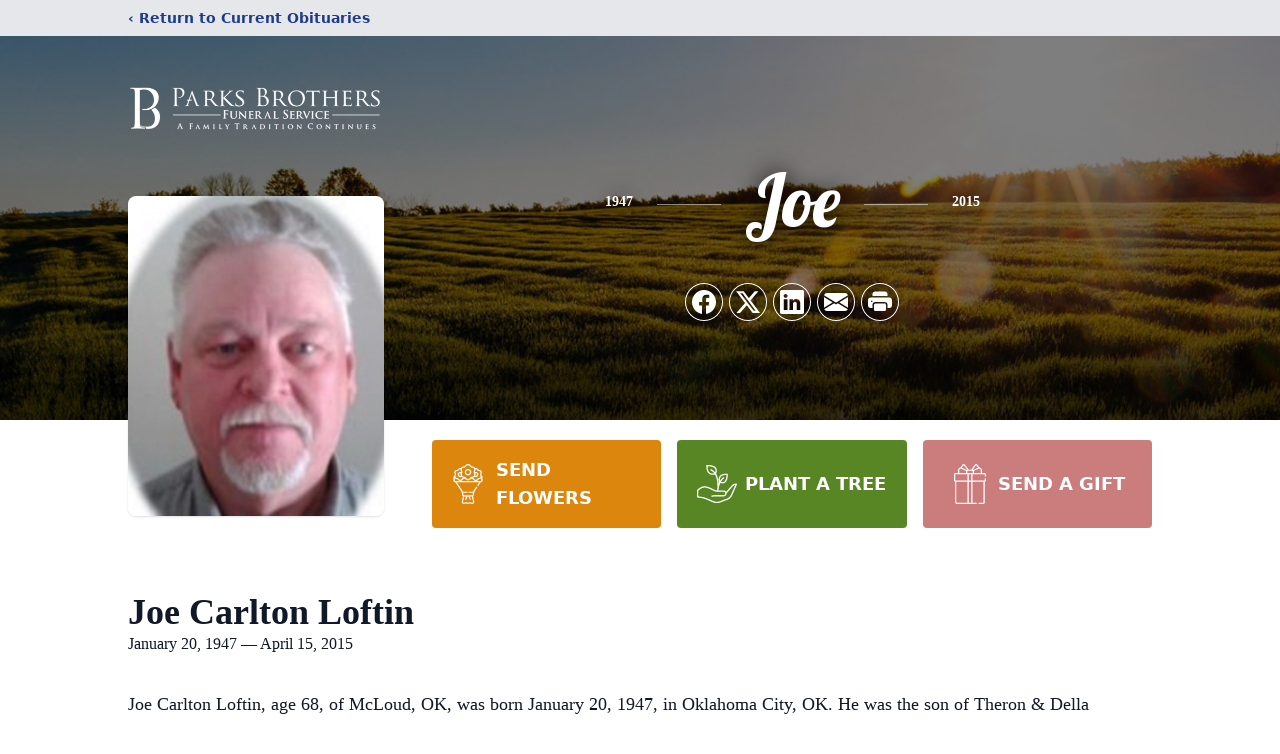

--- FILE ---
content_type: text/html; charset=utf-8
request_url: https://www.google.com/recaptcha/enterprise/anchor?ar=1&k=6LdVqHAqAAAAACwCi--lKbGqkpLI4YFdEyi9_Zum&co=aHR0cHM6Ly93d3cucGFya3Nicm90aGVycy5uZXQ6NDQz&hl=en&type=image&v=PoyoqOPhxBO7pBk68S4YbpHZ&theme=light&size=invisible&badge=bottomright&anchor-ms=20000&execute-ms=30000&cb=5fd2hg3jro56
body_size: 48828
content:
<!DOCTYPE HTML><html dir="ltr" lang="en"><head><meta http-equiv="Content-Type" content="text/html; charset=UTF-8">
<meta http-equiv="X-UA-Compatible" content="IE=edge">
<title>reCAPTCHA</title>
<style type="text/css">
/* cyrillic-ext */
@font-face {
  font-family: 'Roboto';
  font-style: normal;
  font-weight: 400;
  font-stretch: 100%;
  src: url(//fonts.gstatic.com/s/roboto/v48/KFO7CnqEu92Fr1ME7kSn66aGLdTylUAMa3GUBHMdazTgWw.woff2) format('woff2');
  unicode-range: U+0460-052F, U+1C80-1C8A, U+20B4, U+2DE0-2DFF, U+A640-A69F, U+FE2E-FE2F;
}
/* cyrillic */
@font-face {
  font-family: 'Roboto';
  font-style: normal;
  font-weight: 400;
  font-stretch: 100%;
  src: url(//fonts.gstatic.com/s/roboto/v48/KFO7CnqEu92Fr1ME7kSn66aGLdTylUAMa3iUBHMdazTgWw.woff2) format('woff2');
  unicode-range: U+0301, U+0400-045F, U+0490-0491, U+04B0-04B1, U+2116;
}
/* greek-ext */
@font-face {
  font-family: 'Roboto';
  font-style: normal;
  font-weight: 400;
  font-stretch: 100%;
  src: url(//fonts.gstatic.com/s/roboto/v48/KFO7CnqEu92Fr1ME7kSn66aGLdTylUAMa3CUBHMdazTgWw.woff2) format('woff2');
  unicode-range: U+1F00-1FFF;
}
/* greek */
@font-face {
  font-family: 'Roboto';
  font-style: normal;
  font-weight: 400;
  font-stretch: 100%;
  src: url(//fonts.gstatic.com/s/roboto/v48/KFO7CnqEu92Fr1ME7kSn66aGLdTylUAMa3-UBHMdazTgWw.woff2) format('woff2');
  unicode-range: U+0370-0377, U+037A-037F, U+0384-038A, U+038C, U+038E-03A1, U+03A3-03FF;
}
/* math */
@font-face {
  font-family: 'Roboto';
  font-style: normal;
  font-weight: 400;
  font-stretch: 100%;
  src: url(//fonts.gstatic.com/s/roboto/v48/KFO7CnqEu92Fr1ME7kSn66aGLdTylUAMawCUBHMdazTgWw.woff2) format('woff2');
  unicode-range: U+0302-0303, U+0305, U+0307-0308, U+0310, U+0312, U+0315, U+031A, U+0326-0327, U+032C, U+032F-0330, U+0332-0333, U+0338, U+033A, U+0346, U+034D, U+0391-03A1, U+03A3-03A9, U+03B1-03C9, U+03D1, U+03D5-03D6, U+03F0-03F1, U+03F4-03F5, U+2016-2017, U+2034-2038, U+203C, U+2040, U+2043, U+2047, U+2050, U+2057, U+205F, U+2070-2071, U+2074-208E, U+2090-209C, U+20D0-20DC, U+20E1, U+20E5-20EF, U+2100-2112, U+2114-2115, U+2117-2121, U+2123-214F, U+2190, U+2192, U+2194-21AE, U+21B0-21E5, U+21F1-21F2, U+21F4-2211, U+2213-2214, U+2216-22FF, U+2308-230B, U+2310, U+2319, U+231C-2321, U+2336-237A, U+237C, U+2395, U+239B-23B7, U+23D0, U+23DC-23E1, U+2474-2475, U+25AF, U+25B3, U+25B7, U+25BD, U+25C1, U+25CA, U+25CC, U+25FB, U+266D-266F, U+27C0-27FF, U+2900-2AFF, U+2B0E-2B11, U+2B30-2B4C, U+2BFE, U+3030, U+FF5B, U+FF5D, U+1D400-1D7FF, U+1EE00-1EEFF;
}
/* symbols */
@font-face {
  font-family: 'Roboto';
  font-style: normal;
  font-weight: 400;
  font-stretch: 100%;
  src: url(//fonts.gstatic.com/s/roboto/v48/KFO7CnqEu92Fr1ME7kSn66aGLdTylUAMaxKUBHMdazTgWw.woff2) format('woff2');
  unicode-range: U+0001-000C, U+000E-001F, U+007F-009F, U+20DD-20E0, U+20E2-20E4, U+2150-218F, U+2190, U+2192, U+2194-2199, U+21AF, U+21E6-21F0, U+21F3, U+2218-2219, U+2299, U+22C4-22C6, U+2300-243F, U+2440-244A, U+2460-24FF, U+25A0-27BF, U+2800-28FF, U+2921-2922, U+2981, U+29BF, U+29EB, U+2B00-2BFF, U+4DC0-4DFF, U+FFF9-FFFB, U+10140-1018E, U+10190-1019C, U+101A0, U+101D0-101FD, U+102E0-102FB, U+10E60-10E7E, U+1D2C0-1D2D3, U+1D2E0-1D37F, U+1F000-1F0FF, U+1F100-1F1AD, U+1F1E6-1F1FF, U+1F30D-1F30F, U+1F315, U+1F31C, U+1F31E, U+1F320-1F32C, U+1F336, U+1F378, U+1F37D, U+1F382, U+1F393-1F39F, U+1F3A7-1F3A8, U+1F3AC-1F3AF, U+1F3C2, U+1F3C4-1F3C6, U+1F3CA-1F3CE, U+1F3D4-1F3E0, U+1F3ED, U+1F3F1-1F3F3, U+1F3F5-1F3F7, U+1F408, U+1F415, U+1F41F, U+1F426, U+1F43F, U+1F441-1F442, U+1F444, U+1F446-1F449, U+1F44C-1F44E, U+1F453, U+1F46A, U+1F47D, U+1F4A3, U+1F4B0, U+1F4B3, U+1F4B9, U+1F4BB, U+1F4BF, U+1F4C8-1F4CB, U+1F4D6, U+1F4DA, U+1F4DF, U+1F4E3-1F4E6, U+1F4EA-1F4ED, U+1F4F7, U+1F4F9-1F4FB, U+1F4FD-1F4FE, U+1F503, U+1F507-1F50B, U+1F50D, U+1F512-1F513, U+1F53E-1F54A, U+1F54F-1F5FA, U+1F610, U+1F650-1F67F, U+1F687, U+1F68D, U+1F691, U+1F694, U+1F698, U+1F6AD, U+1F6B2, U+1F6B9-1F6BA, U+1F6BC, U+1F6C6-1F6CF, U+1F6D3-1F6D7, U+1F6E0-1F6EA, U+1F6F0-1F6F3, U+1F6F7-1F6FC, U+1F700-1F7FF, U+1F800-1F80B, U+1F810-1F847, U+1F850-1F859, U+1F860-1F887, U+1F890-1F8AD, U+1F8B0-1F8BB, U+1F8C0-1F8C1, U+1F900-1F90B, U+1F93B, U+1F946, U+1F984, U+1F996, U+1F9E9, U+1FA00-1FA6F, U+1FA70-1FA7C, U+1FA80-1FA89, U+1FA8F-1FAC6, U+1FACE-1FADC, U+1FADF-1FAE9, U+1FAF0-1FAF8, U+1FB00-1FBFF;
}
/* vietnamese */
@font-face {
  font-family: 'Roboto';
  font-style: normal;
  font-weight: 400;
  font-stretch: 100%;
  src: url(//fonts.gstatic.com/s/roboto/v48/KFO7CnqEu92Fr1ME7kSn66aGLdTylUAMa3OUBHMdazTgWw.woff2) format('woff2');
  unicode-range: U+0102-0103, U+0110-0111, U+0128-0129, U+0168-0169, U+01A0-01A1, U+01AF-01B0, U+0300-0301, U+0303-0304, U+0308-0309, U+0323, U+0329, U+1EA0-1EF9, U+20AB;
}
/* latin-ext */
@font-face {
  font-family: 'Roboto';
  font-style: normal;
  font-weight: 400;
  font-stretch: 100%;
  src: url(//fonts.gstatic.com/s/roboto/v48/KFO7CnqEu92Fr1ME7kSn66aGLdTylUAMa3KUBHMdazTgWw.woff2) format('woff2');
  unicode-range: U+0100-02BA, U+02BD-02C5, U+02C7-02CC, U+02CE-02D7, U+02DD-02FF, U+0304, U+0308, U+0329, U+1D00-1DBF, U+1E00-1E9F, U+1EF2-1EFF, U+2020, U+20A0-20AB, U+20AD-20C0, U+2113, U+2C60-2C7F, U+A720-A7FF;
}
/* latin */
@font-face {
  font-family: 'Roboto';
  font-style: normal;
  font-weight: 400;
  font-stretch: 100%;
  src: url(//fonts.gstatic.com/s/roboto/v48/KFO7CnqEu92Fr1ME7kSn66aGLdTylUAMa3yUBHMdazQ.woff2) format('woff2');
  unicode-range: U+0000-00FF, U+0131, U+0152-0153, U+02BB-02BC, U+02C6, U+02DA, U+02DC, U+0304, U+0308, U+0329, U+2000-206F, U+20AC, U+2122, U+2191, U+2193, U+2212, U+2215, U+FEFF, U+FFFD;
}
/* cyrillic-ext */
@font-face {
  font-family: 'Roboto';
  font-style: normal;
  font-weight: 500;
  font-stretch: 100%;
  src: url(//fonts.gstatic.com/s/roboto/v48/KFO7CnqEu92Fr1ME7kSn66aGLdTylUAMa3GUBHMdazTgWw.woff2) format('woff2');
  unicode-range: U+0460-052F, U+1C80-1C8A, U+20B4, U+2DE0-2DFF, U+A640-A69F, U+FE2E-FE2F;
}
/* cyrillic */
@font-face {
  font-family: 'Roboto';
  font-style: normal;
  font-weight: 500;
  font-stretch: 100%;
  src: url(//fonts.gstatic.com/s/roboto/v48/KFO7CnqEu92Fr1ME7kSn66aGLdTylUAMa3iUBHMdazTgWw.woff2) format('woff2');
  unicode-range: U+0301, U+0400-045F, U+0490-0491, U+04B0-04B1, U+2116;
}
/* greek-ext */
@font-face {
  font-family: 'Roboto';
  font-style: normal;
  font-weight: 500;
  font-stretch: 100%;
  src: url(//fonts.gstatic.com/s/roboto/v48/KFO7CnqEu92Fr1ME7kSn66aGLdTylUAMa3CUBHMdazTgWw.woff2) format('woff2');
  unicode-range: U+1F00-1FFF;
}
/* greek */
@font-face {
  font-family: 'Roboto';
  font-style: normal;
  font-weight: 500;
  font-stretch: 100%;
  src: url(//fonts.gstatic.com/s/roboto/v48/KFO7CnqEu92Fr1ME7kSn66aGLdTylUAMa3-UBHMdazTgWw.woff2) format('woff2');
  unicode-range: U+0370-0377, U+037A-037F, U+0384-038A, U+038C, U+038E-03A1, U+03A3-03FF;
}
/* math */
@font-face {
  font-family: 'Roboto';
  font-style: normal;
  font-weight: 500;
  font-stretch: 100%;
  src: url(//fonts.gstatic.com/s/roboto/v48/KFO7CnqEu92Fr1ME7kSn66aGLdTylUAMawCUBHMdazTgWw.woff2) format('woff2');
  unicode-range: U+0302-0303, U+0305, U+0307-0308, U+0310, U+0312, U+0315, U+031A, U+0326-0327, U+032C, U+032F-0330, U+0332-0333, U+0338, U+033A, U+0346, U+034D, U+0391-03A1, U+03A3-03A9, U+03B1-03C9, U+03D1, U+03D5-03D6, U+03F0-03F1, U+03F4-03F5, U+2016-2017, U+2034-2038, U+203C, U+2040, U+2043, U+2047, U+2050, U+2057, U+205F, U+2070-2071, U+2074-208E, U+2090-209C, U+20D0-20DC, U+20E1, U+20E5-20EF, U+2100-2112, U+2114-2115, U+2117-2121, U+2123-214F, U+2190, U+2192, U+2194-21AE, U+21B0-21E5, U+21F1-21F2, U+21F4-2211, U+2213-2214, U+2216-22FF, U+2308-230B, U+2310, U+2319, U+231C-2321, U+2336-237A, U+237C, U+2395, U+239B-23B7, U+23D0, U+23DC-23E1, U+2474-2475, U+25AF, U+25B3, U+25B7, U+25BD, U+25C1, U+25CA, U+25CC, U+25FB, U+266D-266F, U+27C0-27FF, U+2900-2AFF, U+2B0E-2B11, U+2B30-2B4C, U+2BFE, U+3030, U+FF5B, U+FF5D, U+1D400-1D7FF, U+1EE00-1EEFF;
}
/* symbols */
@font-face {
  font-family: 'Roboto';
  font-style: normal;
  font-weight: 500;
  font-stretch: 100%;
  src: url(//fonts.gstatic.com/s/roboto/v48/KFO7CnqEu92Fr1ME7kSn66aGLdTylUAMaxKUBHMdazTgWw.woff2) format('woff2');
  unicode-range: U+0001-000C, U+000E-001F, U+007F-009F, U+20DD-20E0, U+20E2-20E4, U+2150-218F, U+2190, U+2192, U+2194-2199, U+21AF, U+21E6-21F0, U+21F3, U+2218-2219, U+2299, U+22C4-22C6, U+2300-243F, U+2440-244A, U+2460-24FF, U+25A0-27BF, U+2800-28FF, U+2921-2922, U+2981, U+29BF, U+29EB, U+2B00-2BFF, U+4DC0-4DFF, U+FFF9-FFFB, U+10140-1018E, U+10190-1019C, U+101A0, U+101D0-101FD, U+102E0-102FB, U+10E60-10E7E, U+1D2C0-1D2D3, U+1D2E0-1D37F, U+1F000-1F0FF, U+1F100-1F1AD, U+1F1E6-1F1FF, U+1F30D-1F30F, U+1F315, U+1F31C, U+1F31E, U+1F320-1F32C, U+1F336, U+1F378, U+1F37D, U+1F382, U+1F393-1F39F, U+1F3A7-1F3A8, U+1F3AC-1F3AF, U+1F3C2, U+1F3C4-1F3C6, U+1F3CA-1F3CE, U+1F3D4-1F3E0, U+1F3ED, U+1F3F1-1F3F3, U+1F3F5-1F3F7, U+1F408, U+1F415, U+1F41F, U+1F426, U+1F43F, U+1F441-1F442, U+1F444, U+1F446-1F449, U+1F44C-1F44E, U+1F453, U+1F46A, U+1F47D, U+1F4A3, U+1F4B0, U+1F4B3, U+1F4B9, U+1F4BB, U+1F4BF, U+1F4C8-1F4CB, U+1F4D6, U+1F4DA, U+1F4DF, U+1F4E3-1F4E6, U+1F4EA-1F4ED, U+1F4F7, U+1F4F9-1F4FB, U+1F4FD-1F4FE, U+1F503, U+1F507-1F50B, U+1F50D, U+1F512-1F513, U+1F53E-1F54A, U+1F54F-1F5FA, U+1F610, U+1F650-1F67F, U+1F687, U+1F68D, U+1F691, U+1F694, U+1F698, U+1F6AD, U+1F6B2, U+1F6B9-1F6BA, U+1F6BC, U+1F6C6-1F6CF, U+1F6D3-1F6D7, U+1F6E0-1F6EA, U+1F6F0-1F6F3, U+1F6F7-1F6FC, U+1F700-1F7FF, U+1F800-1F80B, U+1F810-1F847, U+1F850-1F859, U+1F860-1F887, U+1F890-1F8AD, U+1F8B0-1F8BB, U+1F8C0-1F8C1, U+1F900-1F90B, U+1F93B, U+1F946, U+1F984, U+1F996, U+1F9E9, U+1FA00-1FA6F, U+1FA70-1FA7C, U+1FA80-1FA89, U+1FA8F-1FAC6, U+1FACE-1FADC, U+1FADF-1FAE9, U+1FAF0-1FAF8, U+1FB00-1FBFF;
}
/* vietnamese */
@font-face {
  font-family: 'Roboto';
  font-style: normal;
  font-weight: 500;
  font-stretch: 100%;
  src: url(//fonts.gstatic.com/s/roboto/v48/KFO7CnqEu92Fr1ME7kSn66aGLdTylUAMa3OUBHMdazTgWw.woff2) format('woff2');
  unicode-range: U+0102-0103, U+0110-0111, U+0128-0129, U+0168-0169, U+01A0-01A1, U+01AF-01B0, U+0300-0301, U+0303-0304, U+0308-0309, U+0323, U+0329, U+1EA0-1EF9, U+20AB;
}
/* latin-ext */
@font-face {
  font-family: 'Roboto';
  font-style: normal;
  font-weight: 500;
  font-stretch: 100%;
  src: url(//fonts.gstatic.com/s/roboto/v48/KFO7CnqEu92Fr1ME7kSn66aGLdTylUAMa3KUBHMdazTgWw.woff2) format('woff2');
  unicode-range: U+0100-02BA, U+02BD-02C5, U+02C7-02CC, U+02CE-02D7, U+02DD-02FF, U+0304, U+0308, U+0329, U+1D00-1DBF, U+1E00-1E9F, U+1EF2-1EFF, U+2020, U+20A0-20AB, U+20AD-20C0, U+2113, U+2C60-2C7F, U+A720-A7FF;
}
/* latin */
@font-face {
  font-family: 'Roboto';
  font-style: normal;
  font-weight: 500;
  font-stretch: 100%;
  src: url(//fonts.gstatic.com/s/roboto/v48/KFO7CnqEu92Fr1ME7kSn66aGLdTylUAMa3yUBHMdazQ.woff2) format('woff2');
  unicode-range: U+0000-00FF, U+0131, U+0152-0153, U+02BB-02BC, U+02C6, U+02DA, U+02DC, U+0304, U+0308, U+0329, U+2000-206F, U+20AC, U+2122, U+2191, U+2193, U+2212, U+2215, U+FEFF, U+FFFD;
}
/* cyrillic-ext */
@font-face {
  font-family: 'Roboto';
  font-style: normal;
  font-weight: 900;
  font-stretch: 100%;
  src: url(//fonts.gstatic.com/s/roboto/v48/KFO7CnqEu92Fr1ME7kSn66aGLdTylUAMa3GUBHMdazTgWw.woff2) format('woff2');
  unicode-range: U+0460-052F, U+1C80-1C8A, U+20B4, U+2DE0-2DFF, U+A640-A69F, U+FE2E-FE2F;
}
/* cyrillic */
@font-face {
  font-family: 'Roboto';
  font-style: normal;
  font-weight: 900;
  font-stretch: 100%;
  src: url(//fonts.gstatic.com/s/roboto/v48/KFO7CnqEu92Fr1ME7kSn66aGLdTylUAMa3iUBHMdazTgWw.woff2) format('woff2');
  unicode-range: U+0301, U+0400-045F, U+0490-0491, U+04B0-04B1, U+2116;
}
/* greek-ext */
@font-face {
  font-family: 'Roboto';
  font-style: normal;
  font-weight: 900;
  font-stretch: 100%;
  src: url(//fonts.gstatic.com/s/roboto/v48/KFO7CnqEu92Fr1ME7kSn66aGLdTylUAMa3CUBHMdazTgWw.woff2) format('woff2');
  unicode-range: U+1F00-1FFF;
}
/* greek */
@font-face {
  font-family: 'Roboto';
  font-style: normal;
  font-weight: 900;
  font-stretch: 100%;
  src: url(//fonts.gstatic.com/s/roboto/v48/KFO7CnqEu92Fr1ME7kSn66aGLdTylUAMa3-UBHMdazTgWw.woff2) format('woff2');
  unicode-range: U+0370-0377, U+037A-037F, U+0384-038A, U+038C, U+038E-03A1, U+03A3-03FF;
}
/* math */
@font-face {
  font-family: 'Roboto';
  font-style: normal;
  font-weight: 900;
  font-stretch: 100%;
  src: url(//fonts.gstatic.com/s/roboto/v48/KFO7CnqEu92Fr1ME7kSn66aGLdTylUAMawCUBHMdazTgWw.woff2) format('woff2');
  unicode-range: U+0302-0303, U+0305, U+0307-0308, U+0310, U+0312, U+0315, U+031A, U+0326-0327, U+032C, U+032F-0330, U+0332-0333, U+0338, U+033A, U+0346, U+034D, U+0391-03A1, U+03A3-03A9, U+03B1-03C9, U+03D1, U+03D5-03D6, U+03F0-03F1, U+03F4-03F5, U+2016-2017, U+2034-2038, U+203C, U+2040, U+2043, U+2047, U+2050, U+2057, U+205F, U+2070-2071, U+2074-208E, U+2090-209C, U+20D0-20DC, U+20E1, U+20E5-20EF, U+2100-2112, U+2114-2115, U+2117-2121, U+2123-214F, U+2190, U+2192, U+2194-21AE, U+21B0-21E5, U+21F1-21F2, U+21F4-2211, U+2213-2214, U+2216-22FF, U+2308-230B, U+2310, U+2319, U+231C-2321, U+2336-237A, U+237C, U+2395, U+239B-23B7, U+23D0, U+23DC-23E1, U+2474-2475, U+25AF, U+25B3, U+25B7, U+25BD, U+25C1, U+25CA, U+25CC, U+25FB, U+266D-266F, U+27C0-27FF, U+2900-2AFF, U+2B0E-2B11, U+2B30-2B4C, U+2BFE, U+3030, U+FF5B, U+FF5D, U+1D400-1D7FF, U+1EE00-1EEFF;
}
/* symbols */
@font-face {
  font-family: 'Roboto';
  font-style: normal;
  font-weight: 900;
  font-stretch: 100%;
  src: url(//fonts.gstatic.com/s/roboto/v48/KFO7CnqEu92Fr1ME7kSn66aGLdTylUAMaxKUBHMdazTgWw.woff2) format('woff2');
  unicode-range: U+0001-000C, U+000E-001F, U+007F-009F, U+20DD-20E0, U+20E2-20E4, U+2150-218F, U+2190, U+2192, U+2194-2199, U+21AF, U+21E6-21F0, U+21F3, U+2218-2219, U+2299, U+22C4-22C6, U+2300-243F, U+2440-244A, U+2460-24FF, U+25A0-27BF, U+2800-28FF, U+2921-2922, U+2981, U+29BF, U+29EB, U+2B00-2BFF, U+4DC0-4DFF, U+FFF9-FFFB, U+10140-1018E, U+10190-1019C, U+101A0, U+101D0-101FD, U+102E0-102FB, U+10E60-10E7E, U+1D2C0-1D2D3, U+1D2E0-1D37F, U+1F000-1F0FF, U+1F100-1F1AD, U+1F1E6-1F1FF, U+1F30D-1F30F, U+1F315, U+1F31C, U+1F31E, U+1F320-1F32C, U+1F336, U+1F378, U+1F37D, U+1F382, U+1F393-1F39F, U+1F3A7-1F3A8, U+1F3AC-1F3AF, U+1F3C2, U+1F3C4-1F3C6, U+1F3CA-1F3CE, U+1F3D4-1F3E0, U+1F3ED, U+1F3F1-1F3F3, U+1F3F5-1F3F7, U+1F408, U+1F415, U+1F41F, U+1F426, U+1F43F, U+1F441-1F442, U+1F444, U+1F446-1F449, U+1F44C-1F44E, U+1F453, U+1F46A, U+1F47D, U+1F4A3, U+1F4B0, U+1F4B3, U+1F4B9, U+1F4BB, U+1F4BF, U+1F4C8-1F4CB, U+1F4D6, U+1F4DA, U+1F4DF, U+1F4E3-1F4E6, U+1F4EA-1F4ED, U+1F4F7, U+1F4F9-1F4FB, U+1F4FD-1F4FE, U+1F503, U+1F507-1F50B, U+1F50D, U+1F512-1F513, U+1F53E-1F54A, U+1F54F-1F5FA, U+1F610, U+1F650-1F67F, U+1F687, U+1F68D, U+1F691, U+1F694, U+1F698, U+1F6AD, U+1F6B2, U+1F6B9-1F6BA, U+1F6BC, U+1F6C6-1F6CF, U+1F6D3-1F6D7, U+1F6E0-1F6EA, U+1F6F0-1F6F3, U+1F6F7-1F6FC, U+1F700-1F7FF, U+1F800-1F80B, U+1F810-1F847, U+1F850-1F859, U+1F860-1F887, U+1F890-1F8AD, U+1F8B0-1F8BB, U+1F8C0-1F8C1, U+1F900-1F90B, U+1F93B, U+1F946, U+1F984, U+1F996, U+1F9E9, U+1FA00-1FA6F, U+1FA70-1FA7C, U+1FA80-1FA89, U+1FA8F-1FAC6, U+1FACE-1FADC, U+1FADF-1FAE9, U+1FAF0-1FAF8, U+1FB00-1FBFF;
}
/* vietnamese */
@font-face {
  font-family: 'Roboto';
  font-style: normal;
  font-weight: 900;
  font-stretch: 100%;
  src: url(//fonts.gstatic.com/s/roboto/v48/KFO7CnqEu92Fr1ME7kSn66aGLdTylUAMa3OUBHMdazTgWw.woff2) format('woff2');
  unicode-range: U+0102-0103, U+0110-0111, U+0128-0129, U+0168-0169, U+01A0-01A1, U+01AF-01B0, U+0300-0301, U+0303-0304, U+0308-0309, U+0323, U+0329, U+1EA0-1EF9, U+20AB;
}
/* latin-ext */
@font-face {
  font-family: 'Roboto';
  font-style: normal;
  font-weight: 900;
  font-stretch: 100%;
  src: url(//fonts.gstatic.com/s/roboto/v48/KFO7CnqEu92Fr1ME7kSn66aGLdTylUAMa3KUBHMdazTgWw.woff2) format('woff2');
  unicode-range: U+0100-02BA, U+02BD-02C5, U+02C7-02CC, U+02CE-02D7, U+02DD-02FF, U+0304, U+0308, U+0329, U+1D00-1DBF, U+1E00-1E9F, U+1EF2-1EFF, U+2020, U+20A0-20AB, U+20AD-20C0, U+2113, U+2C60-2C7F, U+A720-A7FF;
}
/* latin */
@font-face {
  font-family: 'Roboto';
  font-style: normal;
  font-weight: 900;
  font-stretch: 100%;
  src: url(//fonts.gstatic.com/s/roboto/v48/KFO7CnqEu92Fr1ME7kSn66aGLdTylUAMa3yUBHMdazQ.woff2) format('woff2');
  unicode-range: U+0000-00FF, U+0131, U+0152-0153, U+02BB-02BC, U+02C6, U+02DA, U+02DC, U+0304, U+0308, U+0329, U+2000-206F, U+20AC, U+2122, U+2191, U+2193, U+2212, U+2215, U+FEFF, U+FFFD;
}

</style>
<link rel="stylesheet" type="text/css" href="https://www.gstatic.com/recaptcha/releases/PoyoqOPhxBO7pBk68S4YbpHZ/styles__ltr.css">
<script nonce="aVykthrejFun8wJ7tvPvIA" type="text/javascript">window['__recaptcha_api'] = 'https://www.google.com/recaptcha/enterprise/';</script>
<script type="text/javascript" src="https://www.gstatic.com/recaptcha/releases/PoyoqOPhxBO7pBk68S4YbpHZ/recaptcha__en.js" nonce="aVykthrejFun8wJ7tvPvIA">
      
    </script></head>
<body><div id="rc-anchor-alert" class="rc-anchor-alert"></div>
<input type="hidden" id="recaptcha-token" value="[base64]">
<script type="text/javascript" nonce="aVykthrejFun8wJ7tvPvIA">
      recaptcha.anchor.Main.init("[\x22ainput\x22,[\x22bgdata\x22,\x22\x22,\[base64]/[base64]/[base64]/ZyhXLGgpOnEoW04sMjEsbF0sVywwKSxoKSxmYWxzZSxmYWxzZSl9Y2F0Y2goayl7RygzNTgsVyk/[base64]/[base64]/[base64]/[base64]/[base64]/[base64]/[base64]/bmV3IEJbT10oRFswXSk6dz09Mj9uZXcgQltPXShEWzBdLERbMV0pOnc9PTM/bmV3IEJbT10oRFswXSxEWzFdLERbMl0pOnc9PTQ/[base64]/[base64]/[base64]/[base64]/[base64]\\u003d\x22,\[base64]\\u003d\\u003d\x22,\x22w4HDlcOQw4tQHBfCqTnDlyNtw44/Sm7CtXzCo8K1w71UGFYLw7fCrcKnw7/CrsKeHhYGw5oFwo5lHzFddcKYWCbDo8O1w7/CmcK4woLDgsOXwqTCpTvCnMOWCiLChRgJFkFHwr/DhcO6CMKYCMKQFX/[base64]/RVLDpCDClT/DrGFsw5HDucKOacOGw53DrMKrwqLDvsKrwoLDtcK4w4HDscOYHWRQa0Z+worCjhpAdsKdMMOHLMKDwpExwozDvSxAwr8Swo13wrpwaWcrw4gCdUwvFMKTH8OkMlAXw7/[base64]/DlHfCu3rCqsO0SzdCcy8Tw7rDlV1qC8KDwoBUwpsZwo/DnmTDvcOsI8K9bcKVK8Ogwos9wog+dHsWA25lwpEpw64Bw7McegHDgcKMW8O5w5hswovCicK1w5PCjnxEwqjCucKjKMKSwp/CvcK/M0/Ci1DDisKgwqHDvsKkY8OLERnCn8K9wo7DkSjChcO/PwDCoMKbVG0mw6EJw7nDl2DDlWjDjsK8w6geGVLDiHvDrcKtRcOOS8Olf8OnfCDDvnxywpJ7ccOcFBNRYgRIwqDCgsKWK3vDn8Ouw5rDksOUVWURRTrDn8OsWMORfCEaCmZAwofCiCJew7TDqsOrBRY4w7DCn8KzwqxKw6sZw4fCiUR3w6I4FipGw4rDq8KZwoXCp0/DhR97WsKlKMOSwrTDtsOjw4cXAXVyXh8dcMOTV8KCE8OCFFTChsKiecK2JcK0wobDkxTCsh4/RUMgw57DkcOjCwDCgcKiME7Cv8KtUwnDoyLDgX/DkyrCosKqw6Mgw7rCnWtNbm/DqsOoYsKvwpZeak/CrMKQCjclwqs6KRsaCkkIw5fCosOswoN9wpjClcO/H8ObDMKAODPDn8KWGMOdF8Otw4BgVhbCu8O7FMOaIsKowqJ2CCl2wo7DmEkjNsOowrDDmMKlwq5vw6XCkjR+DQ93MsKoL8Kmw7ofwqtLfMK8Vg8rwqzCulLDhULCjMK/w6/CvcKuwrAjw7FILMOTwp/Cv8K0X0rCmxNkwoXDkGtQw4MhXsOMXMKWOQcxwrlHVsOrwobCgsKXA8OJEsO0woRtV2vCrMKFLMKfVsKBBXVowplew5w6aMOBwqrClMO5wqoiBMK0UDQ4w5UOw5HCpFTDisKxw6QtwoXDqMKbBcKtAsKJXDd8wot5DhDDssK1DHh/wqPCnsKbWsKuLD7ChlzCmBcXZMK5SMOJYcOZP8OuBsO8G8KFw5jCtD/DkAPDhsKSa2/ColrCusOtXMKtwpLDuMOWw4NLw57CmkcpMX7ChMKhw5vDmSvCicK3wo8VAcOINcOHF8Krw7pvw63DpkzCsnHCvnnDvynDrS3DlMOBwqdIw7zCtsOswoN3wrlXwr8Mw4c9w4/DuMK/RArDjBvCtRvCrMOhUMOaRcK1JMOmdcKIHcKZbSxVeiPCosK7H8OywqUkMRwdAsOgw6JkCMOlF8OxPMKcwpfDqsOawp80VcOEQRnCrWXDp1zCmlbClH91wqc0a10sa8KMworDh2LChQcpw5LCsGzCpcOnLsOHw7B/wr/DocOCwqwDwqXDj8Oiw51Qw4xuwr7DlsObw5rDgz3DnyfDn8O2aWTCncKDC8OMwqzCv1jDlMK/[base64]/ChsKsF8KFaMOMPwjCrsOdFcOKJlElTlHDtsKTCcKJwpVaLWZEw5orYMKLw5nDrcOQDsKLwoBNSXrDiHDCtX5/CsKIDcO9w4XDiiXDgMK3PcO1LkLCkMOxLWgSSx7CigPChcOGw5PDhRDDgHpZw5pcbzgIKGZEXMKZwonDij3CojXDkMOYw4ELwqxawrg7SMKjR8Opw6NMIzE/[base64]/[base64]/YcO8w4ALMcOjeVJOP1nCj8O9VwjCoGRvZ8K8w7TCkcKCKcKAL8OhBC/Dh8O8wpHDuhXDkGg+UsK/wrvCrsOaw7pqwpsiw5fCoxLDtGlyWcOEwp/CjsOVNRx4K8Otw7pbw7fCp1XDvMO6bGUwwokPw7NkZcK4YDoXScOqW8ONw5fCuzs3wrVWwqPCnH0nwrp8w7vCusKUI8KHw4rDqShCw7FgHwsOw5fDisKSw6fCiMK9XlnDqmPCscKaZgAUE3zDisK8PcObXxhpOhg/SX3Do8ObKX0JL191wqLDhTnDo8KFwopIw6DCohg1wrIMwqsoWXHCscO6DcO2wrjCpcKCb8K9XsOWMQlEEzYhIAtXwpbCknTCkn8xJifDgsKPB27DssKBbEnCj18jTcKNSwjDhsKSwpnDv1lNfsKVYsONwrIVwqrCpsOjYDFgwp3CvsOvwpsbaz/Co8Oww55Lw6nCrcOWO8OtYxF+wp3Ck8OYw4F/wrTCn3jCnzArbsOswogkAG4OAcKXVsO6w5LDj8ODw4HCvsK2w6BGwrDCh8ObQ8OvIMOGYhzCjcOywrMYwqoJwrUcXDDCsjbCqy9tMcOfJ2nDh8KQGcOHQXTCvcOAHMO9Q3fDhcO9dybDuRXDlsOIHsKrfhPDu8KAIEs0dTdVBMOGMwsrw70WdcO/w6BJw7jCn3tXwpXCqMKTwprDiMK8D8KoWg8QF00jVyHDhsOvZnUNIMOmbkLCjsOPw7fDjnBOw5HCucO3Gyciwr5DbsKCK8OASB7CmMKAwrg4FEbDpcO/MsK4wo0uwpDDhw/CoTbDvjh7w7M3wonDjcOewrIWC3TDk8OywqTDiBx5w47Dv8KWGcK4w7LCuRrDosO8w4nCpsKawqzDl8O8wozDh0jDisO+w6BsRWJMwrvCicO8w4bDly0aOTHCqVpZRMO7CMOZw5HDisKPwpRSwoNuIcOaMQfCkyTCrnjCtMKQHMOOw49lKsO/fMK9wrbCucO7BsOKfMKmw6nCukc4CMKyaxnCnn/Dm3XDsGkswoIvAE/DvMKMwr3DnsKyIMKsN8KHYMOPTsKCG3N7w7QGRWIZwoTCh8OPKWbCsMK8NcK2wrkow6J3a8OYwrbDp8KxHMOJAH/Ds8K6BxNjVE3Ch3guw69cwpPDqsKFbcKLTsOowqBGwrtIHVhpQVXCusO5w4bDqsKvYmh9JsOtHig0w49aJVVOQMOCGMOjJEjChi3ClWtEwrzCuS/DpUbCskZUw7xLdTsyUsK0eMKIJThTCxFmNsOnwp/[base64]/[base64]/DoTbDoWLDg8K1FB3Ct8OXXMOXWcKOTsKeQgLDvcOmwq4PwoPDg0EwBCnCvcK5w6AxecKCdEfCozLDs1kQwoJgQABzwq8SS8KMAz/[base64]/wrNOMSY6w6dbGBRDw5puGMOaHAwswrPDkcK5wpsXWMOMT8Kuw4TCjMKlwpl7wqLDpMKPLcKRwqfDq0nCnwovU8KcMRPDoCfCqxx9S3jCocKBwo4uw4pIZ8ORTjXCnMOuw4/DgcOSb23DgcOswqtqwr5yKF1KXcODSghFwoTCuMO7ChQHRFh5XsKUDsOUARLCtwwMBsKMPMO8MUIEw6HCosOCMMOgwp1ZWlDCuGwmUBnDoMOvw7/DiBvCsT/Do0/[base64]/Ci8OkbRvCkHw2WMKONjbDo8KBwpE4SsKlwo1Pw6bDtsOPKhc1w77Cn8KpZEUswovClAXDjkbDrMOgDMOPEzURw4PDgx3DswDDhBlMw4kOGsO2wqnDpjpgwrdEwqd0TcOxwqpyByTDkWLDncKawp12IMK1w7lcwq9Mwr95w6t6w6U4w43CscKfD3/Cu11jw7ocwrvDuVPDuU19w7Fuw7p6w60Ew5nDo2MNacK4fcOXw4/CoMKuw4F8wr7Dt8OFwoXDpGUPwpgiw73Djz7CtDXDpl/CqTrCr8ONw6/Cm8O9bnhbwp9+wqXDpETCr8O7wrXDuEsHOnXCvMK7QH8DWcKxXwBNwp/DuTnDjMK0BFXDvMOqJ8Orwo/CnMK6w7DCjsKbwqnCphdZwo9wfMKKw6Y0w6pZwrjDpV3DlcOjcCXCjcOie23DmMKQcn1nOMOXVsKIwqrCo8O3w5XDvkASD33DrsKkwqQ6wpTDn2TCusKzw6jDisO0wq00w53DhcKUWyjDsghYUgnDpDUHw4dgPU/DnwTCuMKsSyPDvMKhwqQfLix7WcOJJ8K9w5TDlsOVwofCp1IJcn/Dk8KjC8KSw5VRbVvDnsKSw7HDoEI3cAXCv8OPcsKlw43CmD9dw6hywqbCo8K3fMOPw4DCmwHCiB4Ew5bDqCNSwpvDvcKOwrrDncK8GMKGwq/Cqm7DsFLCp2Nqw4jCjnTCq8K2KnkZH8Kgw73DhC5JYAbDl8OGNcKAwr/DtQHDksOEHcOSI2JrTcKEXMOiRnQpH8OzccKLwoPCn8Kcw5TDhgtIw4RWw6DDl8OgOcKQSMK0FMOOBsOUSMK2w7LCoTnCj2PDj01uIcK/w7PCl8OjwrjDh8KHesKHwr/Ds04DBB/CtADDtT1nDcKWw5jDnSbDiyUpCsOFw719wrFGXzjChnkcYcK5wonCpcOOw4BOdcKwC8KEw61gw4MDwo7DlcKmwrEtTAjCkcKHwpECwr8HKcOtVMKFw5PCpiEnd8OoK8KHw57DqcOZQmVWw6HDg1LDqQrCkwpsCU0gMhPDgMOyOg0NwpfDsmLCi3/DqsK7woTDkMO3fDDClTvCiTx3VXbCplLDhkLCosO1HBLDgsK1w4LDnUduw4d5w5XCkBjCvcKzBcOOw7jDgsO/woXCnlB4w77DgAEtwofClsOmw5fDhwcww6DCpX3CusOoNcKOwrvDo0kfwrcmcEbCl8OdwrsGwrE9fG8twrPDsFl4w6dZwojDqRJ2ZhZ7wqYTwpnCinYgw7ZIw6/CqlbDgMOVMcO3w4DCjcKyf8OrwrMcQsK8w6EVwqobwqXDosOBHy8TwrTCm8OAwrwWw6nCuS7Dk8KLNhPDhwAwwrvCi8KKw4JZw5xEO8KAYhFxBWhPeMKKFMKQw61wVx/Cm8OLe2jCpMOZwojDtsK8w6ACTsKGLcOuDMKvXUo4w4IdEDzCp8KRw4gLw5M+bRYXwprDuRTDi8Okw4B1wqhOTcOfC8K+wpQ0wqoYwpzDnwnDj8KVLnxXwpPDrkjCom/CjALDk2vDsR3Ck8K9wqh/WMO1TnJpHsKJXcKyPy99AiDCgyfCrMOzwofCgg5Qw68TTVZjw6oawpgJwoXDm0/DigoDw4BdWnPCqsOKw7TCpcOZa09lb8OPB2YkwppwRMKQX8KsIMKmwq19w4HDn8KZw55rw6F1dMKow6PCkkDDgx5Lw5DCg8OcG8K2wopvEwzCkRzCscKiG8OxPcK/AA/CoRcCAsO+w4HCtsOLwrh3w57CgMKJH8OQA1NiPcKgCDJGTmXCg8K1w4c3w6rDlBLCqsKgPcKBwoJAWMKFwpXCq8OYWAHDrm/ClcKMbMOIw5/CjATCjy0VXMOdKcKPw4XDhgLDhsK/wqXCo8KLwqMqIDvCvMOCNDJ4Q8O+wqBNw6lnw7LCoXQfw6d5wovCvFdqWFNDMVDCisKxXcOkRV8Vw7t7MsO7w4wSUMK2wqs2w7fDlSgpacK/OXBcE8OEYUrCiirCl8O8Sw/[base64]/DoAoqaX7DhnNVwpUKIsKKeHXCjjFOwpQvworCmhHDssOhw7Alw7cuw4cafjfDssOtwr5HQGNXwrXChw3CjsO/AMOqJsO/wrLDijp9FytBUzfCrnrDoj/DtGvDlEkVQxc+LsKhIz/CmE3CsWzDssK/w4nDq8OjCMKAwqQIEMOtGsO6wqPCjF/CszIfYcKewr8gX31xeT08AMO6HWzDtcOCwoQiw4Jxw6dxGDPCmBbCocOlwo/[base64]/[base64]/DkgHCn1XCjcOBwpvClmjDu8KNQcOWYsOvD2sOwqgxNmkpwrYcwr3CocOwwrpZaVjCoMOFwrDCk1zDsMOswqpQf8KkwoRzHsO7ZzrChABFwqhwfkzDoRDCnAXCqsKuCMKEC1DDvcOhwqnCjnlWw53DjsO5wpjCpcOgZMKsOl9/PsKNw51MKR7CgF3CnnzDssK9OUckwrVyeANJf8K7wpfCnsOocULCvzExYAhbJX3DtVYMPhLDq1bDqjZjBAXCk8O/wqLDusKqwrLCp0tPw4XCi8KawqkwPsOSf8K8w5UHw6Rgw4rDjsOlwoZAJ382VMKID3lPw6tnwqI0aAVeeiPCr3zCvsOUwp1tIzcWwr3CsMKCw6Zzw7/Cv8OgwoAYfMOkbFbDqzIufm3DonDDkMOtwo0lwqJeBTVowoXCvixkRXVjf8Orw5rCn03Dq8KKOcOpMzRLfEbCqk7CocO8w53Dly3DlMKMFMKyw4ozw6XDr8Ozw71QCcOxPsOhw6vCkjhvDB/DvyDCp0LDvsKRZcOSNCgmw5ZKHkvCp8KjEsKHw6UFw70Lw5E0w6bDlsKTwozCrjozK1/CkMO1wrHDt8KMwpXDsiI/wpZXw4PCrGDCqcO7IsK3wpHDrMOdfMO2ayRvCcOow4/DmFbDqMKYXcK9w5lmw5QSwrjDvsONw5rDnn7Cr8KRN8K4wobDg8KOasOCw7kow6Adw5VvEsKiwptqwrI+MlbCo3DDlsOeVsKMw5/DrlTCniVfd1fDvsOqw6vDucObw7TCncO1woLDrz7CjnY/wpYTw4TDsMK3wrHDnsOUwo3CgR7DsMOaMVpMRxB0w5vDkQzDiMKTUsO2NcOmw5nDjcOULsKnw4nCt33DqMO9acOFExXCo1M7woNbw4Z/b8OEwpjCpB4DwqBTGx5kwp/CiELDkMKIRsOPw4TDrAIEXS3DoHxmMWrDiFIhw7QEbMKcw7BxUsODw4gRwp9jRsKEEcO2w5nDgsKLw4kvCk7DpmfCuVMnVXAzw60qwqrCiMOGw4kresKPw5XCvlrDnC/DlGbDhcKHwotLw77Dv8OrZMOpUsKRwoMFwqEyGBvDssObwqDCksOPN37DusOiwpXDqy0Jw4Etw7Q+w7FUCjJnw4/[base64]/Dt8KLRsOsw4LDtCJfYx/DoMObfcKdwpDCpzbCtsKmwo/DjMKfG0RjS8OBwpc0wpfDhcKOwr3CmWvDoMKVw69sf8Oew70lFcK7wpgpcsKvLcOew5NRDsOsCcObwpTCnmJgw6Jewps8wqsHOMO/[base64]/Ci8Ksw5DDohzDlsOkw5PDpV3CigNNw55zw7wWw75lw7HDu8Kgw5vDncOVwrQYYGULKH/[base64]/w6zCncKMwp3DvsK6w57Dr8OIw5gOw6jDuhfCncKxFcOWwoFuw41yw6RWX8OGSlPCphV1w53CpMK4RUbDuR9ywrwTNsOfw7fChG/[base64]/[base64]/CtX3DnMOCF8OxfMOmwp7DosKmEcOLwqrCgsKMw77CgxvDj8OhDEl0FkvCpmhqwqFmwqE5w4jCpmJgBMKNRsOfUMOYwrAsRcOLwrrCm8KoIUXDhsKww7dEJMKZeFNMwo9hI8OPSRRBU1grw7oYRCB0VMOITcOtbMO+wpTDpMOww7h/w6MWdsOvwo4+Rkw+wr3DvV8jMcKrUXkKwobDmcKJw49lw4zChsK/fcOjw6HDhz/[base64]/DkDrCtmnCnmhGOsOTL8KwwqMDEnHDlMK0b8KywqPCrUwew6HDmsOqIytCw4c6fcKFwoJIw5TDvnnDsW/DnC/Dpi48woJJKSbDtGzDqcKuwp56Mw7CnsKmdCVfw6PDh8KKwoTCrSBjdsKYwoRgw7gRF8KXM8OyfcKZw4EYMMOtXcK1XcORw53CgcKrf0gKTiFbFClCwqpowpzDksKBdcO6dFbDjsK1bxslB8OdWcOJw5PCmMOHblptwrzDrS3DiTDDvsOCwo7Cqh1/w64LExbCo3PDmcKOwqxaLgwkeS3Dq1PDvhzChsKONcK2wpzCsXV/wqjCiMKHE8KVLcOzw45uJ8OpE0s9NcOQwr5ZLys8PsKiw650KDh6w63DohQ6w4zDuMKmLsO5cybDtVA1a3DDqCYEWMORfsOnDsOKw7DCt8OBdg54aMO0WCbDu8OFwp1+PF4xZsORODhcwo3CksKLZMKrX8KOw77DrMOEMsKUWMKVw6nCncO3wpVow6bCuVx/cxx/K8KNUsKQc1zDkMOew6IGBCADwoDCk8KFQ8K2DXbCmcONVlB4wrU4UcKlDcKewo8vw4EAPMODw7p/wqw+wqPDvcOTIC8MJsOYSwzCjXLCrMOWwoxawp0Xwog/w5bDgsOEw5/CjlrDgArDt8K5Q8KTGBFdSHzDnCfDmMKWM2JQYG9JIGbCsgx3ZkhWw5nClcKLJ8KRATshw6LDhibDkgTCvsK4w53CkRczQMOBwp0ye8KfaTbCgE/CjsKBw7x9wrTDoHzCm8KpWGM4w7jDocOcW8KSEcK/wrvCiG/Ds392SV7Dv8K0wqHDpcKDQW/Dh8O2w4jDtFxDGnPCtMOmRsKnM07CuMOcRsKQaUbDksOiXsK+XwrCn8KpFcO2w5oVw55XwpDCksOqIMKaw598w5RNaUzCtMOpZcK6wq7Cq8O7wpxAw4/Dn8ObJmwvwrHDv8Knwo9vw5/DlcKXw6UiwqHDs1DCpWBKHBxcw402woDCn1PCrynCg3xhZU4ATMO/[base64]/DqcKiwrtaJcOLwr7CnVLDjMKkw7lIWDkFwqPCg8Onwr3CqGQIV2dLKUbCgcKNwoLDvMOUwqZSw4ILw4XCp8OHw74JckHCqm7DgW5LdFbDtcKgD8KtL1FRw5XDjkowcgfCp8KWwrMzTcOOcS1RPGpOwp8mwqzCqcONw4/DiBYIwojCgMOUw4HDsBwNRDNlwojDl1d1wocpKMKnesOCUUp3w5XDpsOicRdLRT/CoMO4ZUrCtcOYXSNpQy8Hw7dgc3zDhcKpY8KMwpo9wojCg8KcQWLCvmVeVTBTLsKHw4PDkxzClsOnw5l9c3Rywo1LKMKQYsObwpdkTH4abcKNwog8HXleNgHCuTPDn8OLf8Osw6Yfw7JMVsO0w5sfeMOFwponKjfDi8KdW8OAw5/DoMOCwrHClhfDusKUw6F5LcKCC8O2Ul3CmG/CpcODPGDDksOZHMKuHW7DtMO6Hi8/w6/DmMK/JMO8DB/CowfDrsOpwrbDvkROTikcwqcnwp4iw47CsXrDqcKTwr3DvRwMUT8Bw4w0ABcQRh7CpsOjOMOtMWRHPgLCkcKJBl/CoMOMZ3HCucOHCcOvw5ApwqYaDSXCssKuw6DCtcOow5HDisOYw4DCosOowp/CtsOAaMOITQDCk07CusOxGsOqwpgkDi9yGTTDogA/cj/CjjM6w6ArY0teFcKDwobDqMKgwrHCq1vDp33CgiRbQ8ORYMKMwqx6B0zCsnhkw59cwqLCr2dgwr3CkyHDkX9dVDLDrH3DrDZlwoQOYsKvE8KtHkDDhMOrwrPCk8KOwo3Dj8OXC8KXVcOXw4dOw4vDg8KVwogTw6PDt8KPMCbCo0wIw5LDiR7CrzDDlsKuwpNtw7bCkm/DjDVJCMOtw5HCssOMGgzCvsOVwrscw7jCqyXCi8O8ecOqwoLDsMKJwrcPJMOoCMOYwqTDpBfCjsOewqLCrgrDuQcNWcOIQsKIVcKRwpI7wofDkAIfNsOYw6nCilYYFcOiwpbDh8OtIMK5w73DkMKfw4RNWihzwqoiU8K/w5zDjEY7w6/[base64]/DrsOcwo0kOCbDkjcnw7UgfMOrwrzDqk3DhcK7w4cOw6rCjsKkcBTCusK1w6TDkWk7InTCicOkw6FELGJOQMOBw5HDlMOjJXs5wrnCm8K6w6DCjMKHw5kBCsOGO8Opw5kTwq/DlWJvYxxDI8OmbF/CucO1Xl5+wrDCocKDw6ENPTXCrHvCisORAMK7SxvCrUodw4o2THnDoMOwA8KbAWQgRMOCLTJKwoISwoTCrMOfdzrCn1h/[base64]/VRo9YMOQwqdDw43DqsOSM8O6JUN1VsOeIR9BYivDksOxKcKWL8OtasOZw5HCt8O1wrcowqVzwqHCgDFhLFg4wp/DscK7wrBVwqAdQkp1w4jDj3jCr8OcYnHDncO9wrHCgHbChWXDmsKzCsO7Q8O9YMOzwr5FwoBfLVPDi8OzJsOyGwgOXcOGCMO3w73ChsOHwoNZQkzCm8OAw7NNZcKPw5rDlVHDgkR8wqY3w7IuwobCiXZrwqvDqlDDscOqXHUiGW9Lw4/Dv0Zhw6pNZQBxdXhUw7RRwqTCjwfDvD/Chmh5w7kuwr85w692ZMKmI2LDg2DDj8O2wrJZD0VUwobCrToNYcOvbMKOIcOvGW49c8KBIztLwqQywq5GXsKJwoXDksKvYcOTwrHDsmh5aUjCg2nCo8KRRnLCv8O/BwBhPMOawoU2PFXDu1jCnxbDpsKaEFPChsOLwqsPCwQ7IHTDv0bCtcOBDTlvw54PEw/[base64]/DjsKlA8OVw7rDqmYkOsOVw557M040wq7DjxHDuC8hKk7CmRfCuhVnM8OEPgQ8wpQdw5hSwp3CmSnDvyTCrsOobF5Pb8OOeRDDl3IVLgkwwpvCtMOBKQ45csKpWMOjw7Exw7HDtMOmw7IRNRU0CWxdLcONU8KTU8O/PTzDsETDk0TCsFkPAT07wqp1G3nDmUQTM8KrwpgLd8Knw6dGwqpsw6DCocK/[base64]/[base64]/[base64]/QsKaasOrw4zDrMKuZVw1w7sWD8K+RsOow53DmsOgNjRUF8K5RcOSw48wwpjDmsOmKsKCfMK1BkvDtMOowpBqdMOYJSp4TsKbw4ltw7Yqd8KyF8OswqplwrQGw7rDmsOfcQjDtsK1wr83ASnCgMOzDMO/WHDCjknCisOTMGwxLMKFM8K7LGQCRMO5N8ORfcKwIcO9GyhBXBgWSsOKBxkQYhjCp0h0w4FdbAl+fsOwQHrCnFRdw41Qw7pDVGtPw5rCgMO0YG1vwqZSw4gyw5/DpDvDq2TDtsKGSwfCmGfCrcO/IMKnw79SfsKrBTjDlMKYw73DsUTDtSbDlU84wp/Cvx/DgsOIZ8OzcjdyEW3CssK8wqV7w4Rtw5BOw7LCosKodcOzfsKrwoFHX1N0VMO+V1I2wq4LGBEMwoYQw7NpZxwCLTdLw7/DmjXDnFLDpcOtw68mw6nCkUPDjMONUSbDoxt2w6HChSs8PDjDpw8Uw5XDuAJhw5TCmcOpwpbDpC/CrBrCvVZneiIWw5/ChBI9wrrDgsK8wpTCpgI5wqkgSFfCkQ0fw6TDmcOQcxzCr8OpPz7DhRzCmsOOw5bChsKywpTDj8OOekTCpsKIYRsiPMKEwrHDmj0WHEkNdsKSMMK0diHCglHCkMOqV3PCssKsNcOkW8KIwq9iHsOgUMOgDXteUcK1w75wYhfDp8KjRcKZDcO/aTLDkcO7w5TCs8OVIXnDt3Fsw4gvw6bDgMKGw6kMwqlxw5TDicOEwp8zw4IPw5Uew7DCq8KDwo/[base64]/Yl7DvsO2MMKiw4HChMKuwqrDrcONwp4uw5pTwrHCn3gKCU4GGsK9wq9fw60cwqEBwpTCkcOhR8KcfsOpCH8yUW89w6xbKsKPF8OgSMKIw70pw7UWw5/CigNtYMO2w5/DvMOHwptYw6nCllDClcOVAsOnXwEqeiPChcOKw7DDucOAwqfCiT/DlUQLwotJe8Kkw6nDrCTChMOMc8KhaWHCkMOMLFR+wpvDuMK3BW/CgAt6wofDgUouDyRiB2xNwpZHTxZow7bDjwpveUHCnEzDqMOQwotww6jDpMOuF8O+wrkYwq3Cozs/wojDnGfClgF1w6Jow4JJZsKtccOydcOJwpM2wonCpXBCwpjDkQ9Tw6chw7lDBMOww5xdB8KAMMOkw4FDL8OEBUHCgz/CocKkw7g6BMODwqLDhEPDuMKFLMOINsKHwoEuAydIwohiwqrCq8OXwodew6ZaMG4OBxHCrMKHQMKow4nCk8K7w5V5wqtQCsK/XVPCu8K8wpHCh8O4w7MoKMOEBBXDlMKCwrHDn1pGL8KQHCLDnVLCmMO6e0AEw6UdG8OTwrXDm2RLKC1zwp/CmlbDl8KvwpHDpCHCk8KedwXDqnlrw4Yew7bDiGvDrMO/w5/CnsOWRh97M8K6DUNvw6rCqMOQX3Nww6lNwrjCosOFS3MqCcOmwqQdOMKjPSNrw6jCl8OFwoJDcsO5b8Kxwqk0wrchasO/w4kXw7bCgcOwNGvCtcKFw65hwo99w6fCucK4NnNcB8KXLcKwCzHDiwjDjcKnw64dw5JuwqLCgGIcQk3Cv8K0woTDsMKQw5/[base64]/woFOYsKDfSksw6PDs8Otw7EHwq3DsMKidcO8CxpSwoszInJdwrJ4wpbCkyPDu3TChsKAwonDlMKYMhDDs8KFFkN5w73CqBYqwqduZgkdw5HDoMOxwrfDtsKlRMODw6zCucO7A8OHDMORQsOhwrhmFsK5CMOMUsOrBUrDrm/Cn0/[base64]/w41CU0Yuw7Inw5TDj8Omwp7DgcKNw6YJOcKDw6oAw5jDucKuHcKmwrAYQVTCnhrDrMOnwrnDuR4DwqlwYcOLwqDDucKIWMOGw69aw4/Ct28uGy8HIXgsYnTCu8OWwrlEVHXCoMO2Mw7CqUJjwofDvcKtwojDo8KzQD9cKgB6LgwNaVfCvsOdeyI/wqfDp1DDqsOEH0VHw7cmw4h/[base64]/CnFAXVHMMRsObwrzDqMKMwqfDul9mFiPDksKBJMKbRcOmw63CrB80w54FMH/DmUIwwqHCrQw/wrHDuQ7Cs8OfUsK8wokXw48MwpEywpQiwpV5w43DrxUTFMKQKMOEJ1HDhU3Cr2QBbhZPwo0ZwpBKw4Yyw601w5DCrcKYDMOkworCu09iwqIuwr3Cpg8Sw49awqvCu8OaNzbCvUN/OcObw5M7w5dMwrnDsV7DssKvw6UTM2xfwqAHw6t5woQsIXYWwrTDq8KNO8OIw7rCk1MMwqQdfCRxw5TCvMKfw7NAw5LDnxsFw6/Dph1WY8OgYMOyw7XCvEFDwpzDqRo3JnnCvDMvw6EZw47DiBt+wpAZKArCncKBw5zCpzDDqsOuwq0cb8KERsKPRSt6wqDDlyXChMKxcwIVVD1lOTvCoTx7c046wqIgeUdPZMKswos/w5LDhMOcw4PCl8OOKAoOwqXChcO0El1iw7TDml8XdMKVI3R+GzvDtMOSw5fCisOcTcO/[base64]/[base64]/DqDDDvsK3w5/[base64]/[base64]/[base64]/Dhy3DmMOmeDohWcOfc14+Ym/DvmowPCnCg35PGMOdwrwVGBQPVzzDmsKrBG5ewr7DrSzDmsKlwq82LjXDn8KKM1jDkwM1CsKxTWoIw6HDl0zDp8K2w695w64IfsOGc33CrMKhwoZtf2zDgMKIWA7DisKPeMOJwrvCqCwNwqfCi1dHw5UMGcK3MlfCkG/DgQ/[base64]/RMKUBsKLP8Ktw6/DqS/DocODw5s0OcKxH2nDlHl/wr07WcOjFQZLecO/wq97fAPCoE/Dr13DtAfCj3FQw7ZTw6nDqCbCoB0jwr50w4bClxXDoMOJTlPCpH3CjsO/wpjDk8KeDU/CkMKpw68FwrTDpcOjw73CsyVKPDMZw7dTw6EsUjvCrAJdw4jCicKsIhoFXsKBwqbCiyYswr5lAMOjwoQWG3zCqkXDrsO2ZsKwVWYsHMKpwqALworDhiREFiMTCCM8wprDnVJjw6htwodZN3nDvsONwqXCswccOsKjEMK9wpsPPH9gwoEZAcOfdMKyfysSFB/Di8KDwpvCusKMe8Kjw4vCjw0iwr7DgcKPaMKUwo1BwpbDhj42wp/CrcOhesOjBcOQwpzCj8KeX8OCwr1Nw4DDg8ONdmY2w6TDhnpKw50DOjEHw6vDvAnCpFTDuMO4eATCuMOfeF40WCUpwpwtKRpKf8OGQ2p9On4ZETFKNcOBMsObA8KkA8K1wqIXP8OOL8OLSV7DgcOzLCDCuj/Dr8O+dsOnUUpYb8O5dALCqMObfcK/w75XYsKnSGrCrTgZVsKawrzDklLDgsK+Kn4BCzvCrB9zw7syU8K1w4TDvBoywrRKwqTDiSrCglbCq27DpcKIwqV+AcK4EsKfw4BwwqTDjTrDhMKww7vDjMOyCMKnXMOkeRJuwqfDsBHDmA3CiXpPw4J/w4TCk8OSw616MsKXQ8O7w7/DpMKOXsKVwr7CmHnChgLDvAXCtRNrw5tOJMK4w7d8EmQ6wofDgGBNZTjDnyTCpMOEVWNYwo7CtHrDiFoPw6NjwpDCq8OWwrJGb8KZI8OCWMOfw7dwwprCoUJNP8K0H8O/w7fClMKVw5LDg8Ovd8Ozw67DnMOywpDCjcKxw6RCwo8lT3gFZsKDwoDDtsKsPxNCDn0ww7oPIiLCv8O9NMOGw5LCqsOpw7rDosOBHcOKIjPDusKJAMOORSLDicKVwop/wrXDj8OWw7fDpAPChWvDscKwST/ClWrDiU5IwrbCssO2wr0bwr7Cj8OQOsK/wrnCtcK/wrByRMKmw6LDhF7Dvn7DtDvDukLDo8OJfcKdwpnDnsOvwpzDjsKbw6HDiXLDo8OoKMOKIBTCq8K2c8KOw7tfXWBwFcK6c8KEd0gpQUPDpMK2wrzCvsKwwqEQw48eGHHDhF/DthTDs8O/[base64]/DhsKfK3LCn8Kzw4TDpn0yw77CinvDpMKMwo3CskrCjSYwBX0owrjDpkLDoU8ZTMKXwqVjHDLDkzIODMKzw7/DjkdVwoPCscOyRRLCl3DDh8OMTMOXOmDCn8OeESpddlE8L0sEwpXDszzCkgF1w4zCgBTCmW5YC8K/wqbDukXCgVgVw4TCnsO8eCTDpMOdYcO4fnM2TGjDk0oYw74nwpLDmF7DtwIzw6LDl8KOO8OdKsK5w5DCncKYw690WcOLDsK3f2rCrSrDrnsYMj3ClsO/wosFYVZ5wrrDiH0VIC3CvGNCEsKtWgpSw6PCuHLCoEc+wr99wo1zQCvDlsKZXnIICCZsw7vDpgUvwrDDu8K7eQXCnsKOw5fDsRzDkH/CvcKhwpbCucKKw6Y4aMKiwpTCgwDCk2TCsnPCjR5gw5NFw6rDjgvDqSAkJcKmXcK8w6Vqw7N1HSTCkwpGwq8LA8KoEA1bw4EJw7ZWwoNPw7bDhMOSw6/Dp8KWwrgAw6V2wo7Dr8KuVCDCmMO6NMO0wq0QFsKJeiNrw6daw5XCmcO6NA9iwosKw5jCmFQQw75SGCJTPsKSHQfCg8K9w77DqmDCghw6RT0JPsKARsOnwrjDpC19a1/CvsOAHcOzRn1oCidOw7DCklMGEXBYw5/DiMODw4VzwonDsXcCelpTw5HDswMgwpPDjsOVw7oiw6cELl7CiMKVbsOQw4N/P8KOw7sPXwPDj8O/[base64]/[base64]/Dr8KxwpE0ZsK/w7Akw7lAdDgGw4kxfEEXw6nDowTDmMOHNMKDHcO/IWIyQi1Kwo7CjcOmwr1sRcKmwpE+w5k1w7TCrMOFMypsLUXCmsOEw5/[base64]/[base64]/DhCHDvQHDgQDCn2nCo35Xw5MGwqZQw7FSwpzDkSYSw5NLw7TCosOOcsOMw5kWLcKOw6/DhXzCs2BEbEldMMKbSEzCnMKUw5d1QgzCjsKeK8OABx1twoNGT24/YR4owppLYkwFw7F2w7BLRMOAw7NoScOtwr/CmHlmS8KhwozClsOda8OhYMKncG7DhcO/w7Ysw4wEwod7YcK3w7Now6fDvsK+S8K6bGHDp8Orw4/Dg8OfZ8OvP8O0w6YJwqQ/[base64]/w57Dk8KAwpJqMADDrDfDkMKGwql/wqokwrV8woY5wp0QdhHCsyhadj8kG8K8eVbDs8OBNk3Cmk0bDnRxw4gVwovCpTc+wrIJFxzCtDZ3w7TDgixKw7XDvGfDugclCMO4w6bDilsyw6DDtHBzw5RFJMKtTMKqcMK5NcKONcKZLmh8w6Fdw57DjkMFECcCwpjCksK3EBtHwq/CoUAQwrc7w7HDizTCsGfCoVvDtMOtTsO4wqFcwqxPw5QcccKpwqPConBfMMOVcTnDrw7ClcKhLB/Dv2RaD0gwSMKZcT09wqESwq3DgH5Fw4/DlcK+w6jDmXQxVcO7wqHDmMOwwp9hwoo9V1gqZQzCqifDgXLDvHDChMOBLMO8wpHDsyrCnXUew58fDcKyO3zCmsKCw7LCv8KkAsK6YydewrZ0woILw69Hw4UCU8KmOR99FwN7esOyG1zCqsK6w6lFw73DmgtkwoIKwrkQwqV8fUBmCngZLsOofCPCmFHDgsOZH1ogwq/[base64]/[base64]/wptMw73CiEgewoXDrXvCtMOww6PDrsKtDMKJR3xWw4nDuRwBJsKNwpskwr9Gw6R7Egsif8KewqUKAil8w41Xw4DDnFAocsO3YCUBI1TCq0DDuRpRwpEiw47CssK1fMObXlUDb8O6B8K/[base64]/eCHCiBHCnsKKR8O6fVMOwrfCrzfCrjwhZ8OSw7x+FMOlZ1J2w54KcsK9IcKGY8OhVhEqwqd1wqPCrsO/w6fDm8Owwq9uwr3Dg8KqHsO5Q8OBC3vCnGnCl0PCuXciwrnDvsOew5ddwovCpMKbHcOJwqlsw47CpsKiw7DCgMK5wpTDvF/CtSvDn1x5K8KdL8OFdwl0wpBSwp0/woXDjMOyP0/DsXpxEsK3Og/[base64]/Cs8OBwobCrsKdXMOFdnfCnyh0wrsMw49DGQ/Cj8KrX8OJw7EvfsOORk/Cp8OewojCki4Kw7NuVMKxwr9fKsKeVXYIw7gZw4XDk8Oawp19wpgdw4sVSSrCmcKWwrLCv8OxwpotCMOGw6fDmHIIw4jDncOCw7LChwsyVMORwo9TD2J1NcOXwpzDo8KIwq5RaAF2w5E5w5jCnB3CowB/eMOew67CuAzDjcKaZsOxP8O4wo5RwpN+HSULw5HCg3jCksO/PsONw7JTw51GDsO1wqxmw6TDrSZSAy4MRTZBw457I8KNw4h0w7/DkcO3w6g0w5HDu2bDlMKbwonDlCHDlSo9wqgHImfDtFlDw7LDo07CjAvChcOewoLCjcKwI8KZwqxDwqEzeXBQQXdhw5BGw6bDjErDj8Olwq3CpcK6worDtMKQdVN/[base64]/[base64]/DsKNwrbDmcKvUsORX3XDucKcwrskwrjCisOCw67DtAHChUwDwp9UwrE9w5HCnMKuwqPDpMKYfsKmMcOSw65Nwr/CrcKywq54w5nCjz9rLcKfCMOka0jCuMKlDVrCu8Oww5UAw5V+wokQBcORdsKyw6Qaw5nCrSzDlcOtwr/DmcOzMxwBw4wodsKRacKcQsK7N8OveRfDtDg5wo/Cj8OMwr7ClRV9TcKxDmMxesOjw5hRwqQmO1rDnSRNw4RGw53DiMKfw7YSU8O4wqLCjcOUNVLCosK9w6I1w4Rcw6AYPsOuw511w5htJFPDpzbCl8KUw7Utw6wTw6/Cp8O8BMKrUSTDuMO8PsObOH7CiMKEAwDCvHptezvDmlHDoEsmfMODG8Kawq3DqcKmQ8KOwrs/wrAZEUoww5Niw67ClsO7IcK2w5JnwoALEMKlw6rCq8OKwr8iA8Ksw5clwovCl2HDsMOSw4DCm8Knw6QSNMKbBMK2wqnDrkbCgcKBwqwiGFUWVWrClsK+CGJ3LMK+d0LCucOWwpbDjDcKw5XDgXbCsnPCpAYPAMKxwrDDtFYqwpPDiQJlwpjCoE/Cv8KQPkQ2woLCgcKqwo7DhVTCm8KlAcOOVSslKRl7ZcOmwq/DjmBQbTnDssKUwrrDkMKlecKtwqdePBnCtMKBUgU1w6/[base64]/DlsOKwoXCicOQw5/CqsOzZcOZHMKhScOoa8OCwrxsbcKtfhcGwqnCgk3Dt8KMZ8Oew7s/csO/WsK6w7lww4NnwqfCucKtBybDmzXDjEIiwrHCik7Cs8O8a8OAwqYQccKGAChhwo4Be8OZAjEYWRkbwrDCs8K5w7zDnH8qQsKcwqZvLEvDtAZNW8ODU8ORwpFDw6dvw6xMw6DDtMKVDMOsbMK8woDDlmbDl2IywqLCpsK0CsKcScO8CcOmT8OTMsK/RcOAfhZdRcO/fARsDAMwwqg7NsObw5DDpsO9wp3CmmjChAjDscOLbcKGflNEwoUkCRRMHMOMw58kGMOEw7XCvMOjdHsOXMKdwpXCmxFCw4HCk1rCv3clwrViNyQow5rDtmVYXl/Csjxrw4zCqjfCr3wNw7c3D8OXw57DrjLDjcKKw6k1wrzCt1B/wo9IBcO+f8KIG8ObWGzDigpdCA07EcOBIBk0w7HClUbDmcK7w5rCpsKXUDgMw5ZHw6daeXlWw6rDgTHDs8KqDkzClhHCnUbClMK3K1crN2oEwoDCn8OlacK9woPCg8OfcsKVbcKcYB/CssOIDVjCt8OVJyVVw6ldYA4zw7FxwpEKLsObwpUWw67CtsOawochCBzDt05DRy3DsEfDgsOUw4fDmcO6c8OrwqjDiAsRw4BPVcOcw6hxYHTCmcKeWsKswoYiwoYEBXM+ZsO7w4TDhcKHTcK4KsOkw6/CtgUww53CvcK+I8KYJw3DmUAMwrXDisKywqTDjMKQw6pjFcOiw4UbMMOgSV8ZwqfDnigrcVshOiLDv0rDuRgwfibCuMOlw7lrLMKmJgF6w7lkRsOmwpl7w5vDmhAYfsO/wqB5VMKZwoEFXWVIw6MLwo4ww63DlcO2w63DkSpcw4EBw47DjQQKUcOJwqBrWsK5FhPCuTzDiGgXPsKnZWTClypIHsKRBsOcw5nCoQrDgyAMwqczw4piw4M2w4/DlcOgw67DmMO7QBXDnWQKY2VdIxgcwpxvw54ywpt6w6Z9IiLCvwfCk8KIwosbw79Sw7bChAA8w4bCrT/Do8K8w4TDun7Cow/CjsOhID9hC8Otw4t1wpjCuMO5w5UZwqd8w5cFQcOwwpLDi8ORSmPCrMOTw64zw4TDkm1aw57Ci8KrAAQ9WxvCjz5IaMOmVWHCoMKdwqzChA3CvMOWw4/CtcKPwpwQXsKJaMKbX8OxwqfDultRwplZwpbCsmcmMMKlaMKIXjnCvkJEHcKYwqXCmcKrEyxYIE3Cs03Cs3jCgjs9NsO9dcOgWW/CmF/[base64]/Cs3vDu8Onwo7DtcO2Ei3DtDbCnsKVw7vClsOTwo8ODWLCpRoTRjHCscOqHmLCp1bDhcO5wo3CoW5mdGtgw4LDmSbCujhYLUxnw5rDthx+WjshNMKCYsOQKC/CjcK3QsOvwrI/Ilo/woTCpcO8ecKzGyUJKsOMw63CkiXCjFU6wrDDpsOXwp3CtMOcw6PCqMKrwoklw4fCmcK5LMKjw43Cmy5+wowfTynCqcK6w5/[base64]/ClAXDmDYAJ8OqwrNxwoMRRsKmQcO9wrnDoEgsKQ8E\x22],null,[\x22conf\x22,null,\x226LdVqHAqAAAAACwCi--lKbGqkpLI4YFdEyi9_Zum\x22,0,null,null,null,1,[16,21,125,63,73,95,87,41,43,42,83,102,105,109,121],[1017145,826],0,null,null,null,null,0,null,0,null,700,1,null,0,\[base64]/76lBhnEnQkZiJDzAxnryhAZ\x22,0,0,null,null,1,null,0,0,null,null,null,0],\x22https://www.parksbrothers.net:443\x22,null,[3,1,1],null,null,null,1,3600,[\x22https://www.google.com/intl/en/policies/privacy/\x22,\x22https://www.google.com/intl/en/policies/terms/\x22],\x223Cqpf/egk74hcixYMV1clZOaA0yNXJ6kYlkYYPtJG28\\u003d\x22,1,0,null,1,1768956676033,0,0,[77],null,[90],\x22RC-YGLcBvFKGZh3mg\x22,null,null,null,null,null,\x220dAFcWeA4CusXRJZYPQoiA4VBjew6jiW77OyHxX8k5kmplxZSyhK5K4knARsNVVKMR2nojTeecVinY3bOQNif3_y_cD7uhwKZJFw\x22,1769039475911]");
    </script></body></html>